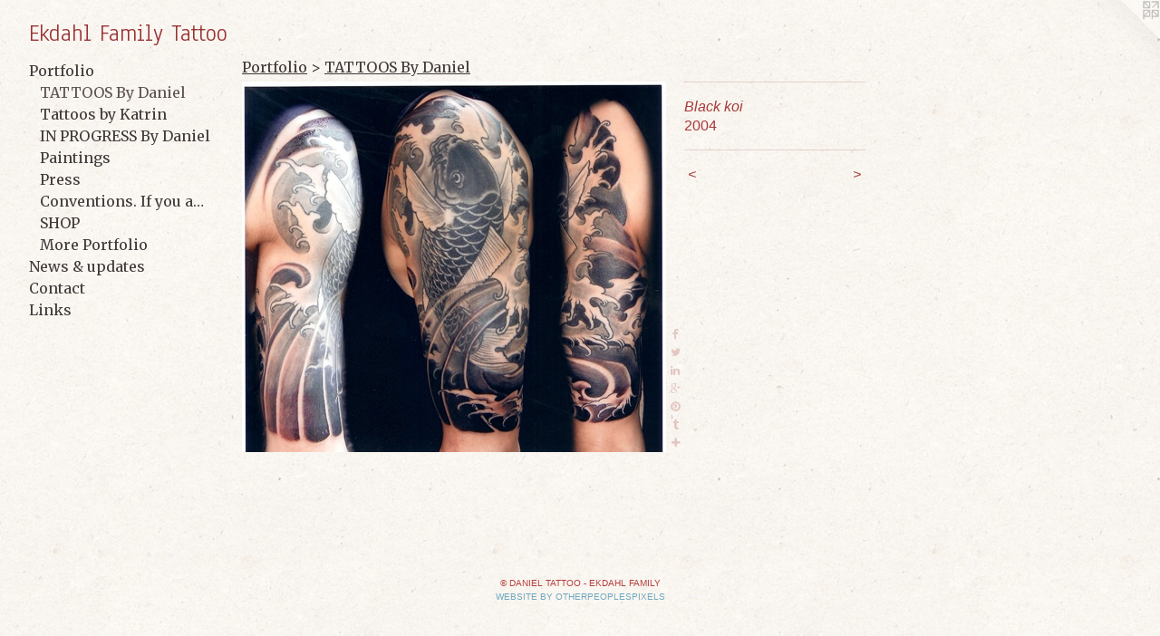

--- FILE ---
content_type: text/html;charset=utf-8
request_url: https://ekdahlfamily.com/artwork/14055-Black-koi.html
body_size: 3514
content:
<!doctype html><html class="no-js a-image mobile-title-align--center has-mobile-menu-icon--left l-generic p-artwork has-page-nav mobile-menu-align--center has-wall-text "><head><meta charset="utf-8" /><meta content="IE=edge" http-equiv="X-UA-Compatible" /><meta http-equiv="X-OPP-Site-Id" content="427" /><meta http-equiv="X-OPP-Revision" content="156" /><meta http-equiv="X-OPP-Locke-Environment" content="production" /><meta http-equiv="X-OPP-Locke-Release" content="v0.0.129" /><title>Ekdahl Family Tattoo</title><link rel="canonical" href="https://ekdahlfamily.com/artwork/14055-Black-koi.html" /><meta content="website" property="og:type" /><meta property="og:url" content="https://ekdahlfamily.com/artwork/14055-Black-koi.html" /><meta property="og:title" content="Black koi" /><meta content="width=device-width, initial-scale=1" name="viewport" /><link type="text/css" rel="stylesheet" href="//cdnjs.cloudflare.com/ajax/libs/normalize/3.0.2/normalize.min.css" /><link type="text/css" rel="stylesheet" media="only all" href="//maxcdn.bootstrapcdn.com/font-awesome/4.3.0/css/font-awesome.min.css" /><link type="text/css" rel="stylesheet" media="not all and (min-device-width: 600px) and (min-device-height: 600px)" href="/release/locke/production/v0.0.129/css/small.css" /><link type="text/css" rel="stylesheet" media="only all and (min-device-width: 600px) and (min-device-height: 600px)" href="/release/locke/production/v0.0.129/css/large-generic.css" /><link type="text/css" rel="stylesheet" media="not all and (min-device-width: 600px) and (min-device-height: 600px)" href="/r16070285330000000156/css/small-site.css" /><link type="text/css" rel="stylesheet" media="only all and (min-device-width: 600px) and (min-device-height: 600px)" href="/r16070285330000000156/css/large-site.css" /><link type="text/css" rel="stylesheet" media="only all and (min-device-width: 600px) and (min-device-height: 600px)" href="//fonts.googleapis.com/css?family=Merriweather" /><link type="text/css" rel="stylesheet" media="only all and (min-device-width: 600px) and (min-device-height: 600px)" href="//fonts.googleapis.com/css?family=Anaheim" /><link type="text/css" rel="stylesheet" media="not all and (min-device-width: 600px) and (min-device-height: 600px)" href="//fonts.googleapis.com/css?family=Merriweather&amp;text=MENUHomePrtfliws%20%26updaCncLk" /><link type="text/css" rel="stylesheet" media="not all and (min-device-width: 600px) and (min-device-height: 600px)" href="//fonts.googleapis.com/css?family=Anaheim&amp;text=Ekdahl%20FmiyTto" /><script>window.OPP = window.OPP || {};
OPP.modernMQ = 'only all';
OPP.smallMQ = 'not all and (min-device-width: 600px) and (min-device-height: 600px)';
OPP.largeMQ = 'only all and (min-device-width: 600px) and (min-device-height: 600px)';
OPP.downURI = '/x/4/2/7/427/.down';
OPP.gracePeriodURI = '/x/4/2/7/427/.grace_period';
OPP.imgL = function (img) {
  !window.lazySizes && img.onerror();
};
OPP.imgE = function (img) {
  img.onerror = img.onload = null;
  img.src = img.getAttribute('data-src');
  //img.srcset = img.getAttribute('data-srcset');
};</script><script src="/release/locke/production/v0.0.129/js/modernizr.js"></script><script src="/release/locke/production/v0.0.129/js/masonry.js"></script><script src="/release/locke/production/v0.0.129/js/respimage.js"></script><script src="/release/locke/production/v0.0.129/js/ls.aspectratio.js"></script><script src="/release/locke/production/v0.0.129/js/lazysizes.js"></script><script src="/release/locke/production/v0.0.129/js/large.js"></script><script src="/release/locke/production/v0.0.129/js/hammer.js"></script><script>if (!Modernizr.mq('only all')) { document.write('<link type="text/css" rel="stylesheet" href="/release/locke/production/v0.0.129/css/minimal.css">') }</script><meta name="google-site-verification" content="eOM56zRrjHaArvLGYcZFuKQTgFm4UFXWYku98YxyBlc=" /><style>.media-max-width {
  display: block;
}

@media (min-height: 524px) {

  .media-max-width {
    max-width: 468.0px;
  }

}

@media (max-height: 524px) {

  .media-max-width {
    max-width: 89.2518337408313vh;
  }

}</style><script>(function(i,s,o,g,r,a,m){i['GoogleAnalyticsObject']=r;i[r]=i[r]||function(){
(i[r].q=i[r].q||[]).push(arguments)},i[r].l=1*new Date();a=s.createElement(o),
m=s.getElementsByTagName(o)[0];a.async=1;a.src=g;m.parentNode.insertBefore(a,m)
})(window,document,'script','//www.google-analytics.com/analytics.js','ga');
ga('create', 'UA-1566275-1', 'auto');
ga('send', 'pageview');</script></head><body><a class=" logo hidden--small" href="http://otherpeoplespixels.com/ref/ekdahlfamily.com" title="Website by OtherPeoplesPixels" target="_blank"></a><header id="header"><a class=" site-title" href="/home.html"><span class=" site-title-text u-break-word">Ekdahl Family Tattoo</span><div class=" site-title-media"></div></a><a id="mobile-menu-icon" class="mobile-menu-icon hidden--no-js hidden--large"><svg viewBox="0 0 21 17" width="21" height="17" fill="currentColor"><rect x="0" y="0" width="21" height="3" rx="0"></rect><rect x="0" y="7" width="21" height="3" rx="0"></rect><rect x="0" y="14" width="21" height="3" rx="0"></rect></svg></a></header><nav class=" hidden--large"><ul class=" site-nav"><li class="nav-item nav-home "><a class="nav-link " href="/home.html">Home</a></li><li class="nav-item expanded nav-museum "><a class="nav-link " href="/section/2187.html">Portfolio</a><ul><li class="nav-gallery nav-item expanded "><a class="selected nav-link " href="/section/2265-TATTOOS-By-Daniel.html">TATTOOS By Daniel</a></li><li class="nav-gallery nav-item expanded "><a class="nav-link " href="/section/281785-Tattoos-by-Katrin.html">Tattoos by Katrin</a></li><li class="nav-gallery nav-item expanded "><a class="nav-link " href="/section/2376-IN-PROGRESS-By-Daniel.html">IN PROGRESS By Daniel</a></li><li class="nav-gallery nav-item expanded "><a class="nav-link " href="/section/2375-Paintings.html">Paintings</a></li><li class="nav-item expanded nav-museum "><a class="nav-link " href="/section/2377-Press.html">Press</a><ul><li class="nav-gallery nav-item "><a class="nav-link " href="/section/65182-Nordic-Tattoo-Mag-2008.html">Nordic Tattoo Mag 2008</a></li><li class="nav-gallery nav-item "><a class="nav-link " href="/section/65180-Nordic-Tattoo-mag-2008-Roskilde-Festival.html">Nordic Tattoo mag 2008 - Roskilde Festival</a></li><li class="nav-gallery nav-item "><a class="nav-link " href="/section/65176-Tattoo-Energy-2006.html">Tattoo Energy 2006</a></li><li class="nav-gallery nav-item "><a class="nav-link " href="/section/65173-Scandinavian-Tattoo-Magazine-2006.html">Scandinavian Tattoo Magazine 2006</a></li><li class="nav-gallery nav-item "><a class="nav-link " href="/section/23770000000.html">More Press</a></li></ul></li><li class="nav-gallery nav-item expanded "><a class="nav-link " href="/section/42034-Conventions-If-you-are-intrested-in-getting-a-tattoo-at-a-convention-please-email-daniel-ekdahlfamily-com-or-call-the-studio-at-0152-10880.html">Conventions.
If you are intrested in getting a tattoo at a convention please email daniel@ekdahlfamily.com or call the studio at 0152-10880.
</a></li><li class="nav-gallery nav-item expanded "><a class="nav-link " href="/section/163192-SHOP.html">SHOP</a></li><li class="nav-gallery nav-item expanded "><a class="nav-link " href="/section/21870000000.html">More Portfolio</a></li></ul></li><li class="nav-news nav-item "><a class="nav-link " href="/news.html">News &amp; updates</a></li><li class="nav-item nav-contact "><a class="nav-link " href="/contact.html">Contact</a></li><li class="nav-links nav-item "><a class="nav-link " href="/links.html">Links</a></li></ul></nav><div class=" content"><nav class=" hidden--small" id="nav"><header><a class=" site-title" href="/home.html"><span class=" site-title-text u-break-word">Ekdahl Family Tattoo</span><div class=" site-title-media"></div></a></header><ul class=" site-nav"><li class="nav-item nav-home "><a class="nav-link " href="/home.html">Home</a></li><li class="nav-item expanded nav-museum "><a class="nav-link " href="/section/2187.html">Portfolio</a><ul><li class="nav-gallery nav-item expanded "><a class="selected nav-link " href="/section/2265-TATTOOS-By-Daniel.html">TATTOOS By Daniel</a></li><li class="nav-gallery nav-item expanded "><a class="nav-link " href="/section/281785-Tattoos-by-Katrin.html">Tattoos by Katrin</a></li><li class="nav-gallery nav-item expanded "><a class="nav-link " href="/section/2376-IN-PROGRESS-By-Daniel.html">IN PROGRESS By Daniel</a></li><li class="nav-gallery nav-item expanded "><a class="nav-link " href="/section/2375-Paintings.html">Paintings</a></li><li class="nav-item expanded nav-museum "><a class="nav-link " href="/section/2377-Press.html">Press</a><ul><li class="nav-gallery nav-item "><a class="nav-link " href="/section/65182-Nordic-Tattoo-Mag-2008.html">Nordic Tattoo Mag 2008</a></li><li class="nav-gallery nav-item "><a class="nav-link " href="/section/65180-Nordic-Tattoo-mag-2008-Roskilde-Festival.html">Nordic Tattoo mag 2008 - Roskilde Festival</a></li><li class="nav-gallery nav-item "><a class="nav-link " href="/section/65176-Tattoo-Energy-2006.html">Tattoo Energy 2006</a></li><li class="nav-gallery nav-item "><a class="nav-link " href="/section/65173-Scandinavian-Tattoo-Magazine-2006.html">Scandinavian Tattoo Magazine 2006</a></li><li class="nav-gallery nav-item "><a class="nav-link " href="/section/23770000000.html">More Press</a></li></ul></li><li class="nav-gallery nav-item expanded "><a class="nav-link " href="/section/42034-Conventions-If-you-are-intrested-in-getting-a-tattoo-at-a-convention-please-email-daniel-ekdahlfamily-com-or-call-the-studio-at-0152-10880.html">Conventions.
If you are intrested in getting a tattoo at a convention please email daniel@ekdahlfamily.com or call the studio at 0152-10880.
</a></li><li class="nav-gallery nav-item expanded "><a class="nav-link " href="/section/163192-SHOP.html">SHOP</a></li><li class="nav-gallery nav-item expanded "><a class="nav-link " href="/section/21870000000.html">More Portfolio</a></li></ul></li><li class="nav-news nav-item "><a class="nav-link " href="/news.html">News &amp; updates</a></li><li class="nav-item nav-contact "><a class="nav-link " href="/contact.html">Contact</a></li><li class="nav-links nav-item "><a class="nav-link " href="/links.html">Links</a></li></ul><footer><div class=" copyright">© DANIEL TATTOO - EKDAHL FAMILY</div><div class=" credit"><a href="http://otherpeoplespixels.com/ref/ekdahlfamily.com" target="_blank">Website by OtherPeoplesPixels</a></div></footer></nav><main id="main"><div class=" page clearfix media-max-width"><h1 class="parent-title title"><a href="/section/2187.html" class="root title-segment hidden--small">Portfolio</a><span class=" title-sep hidden--small"> &gt; </span><a class=" title-segment" href="/section/2265-TATTOOS-By-Daniel.html">TATTOOS By Daniel</a></h1><div class=" media-and-info"><div class=" page-media-wrapper media"><a class=" page-media u-spaceball" title="Black koi" href="/artwork/22268-orange-Koi-cherryblossoms.html" id="media"><img data-aspectratio="468/409" class="u-img " alt="Black koi" src="//img-cache.oppcdn.com/fixed/427/assets/3DYtn2aw.jpg" srcset="//img-cache.oppcdn.com/fixed/427/assets/3DYtn2aw.jpg 468w" sizes="(max-device-width: 599px) 100vw,
(max-device-height: 599px) 100vw,
468px" /></a><a class=" zoom-corner" style="display: none" id="zoom-corner"><span class=" zoom-icon fa fa-search-plus"></span></a><div class="share-buttons a2a_kit social-icons hidden--small" data-a2a-title="Black koi" data-a2a-url="https://ekdahlfamily.com/artwork/14055-Black-koi.html"><a class="u-img-link a2a_button_facebook share-button "><span class="facebook social-icon fa-facebook fa "></span></a><a class="u-img-link share-button a2a_button_twitter "><span class="twitter fa-twitter social-icon fa "></span></a><a class="u-img-link share-button a2a_button_linkedin "><span class="linkedin social-icon fa-linkedin fa "></span></a><a class="a2a_button_google_plus u-img-link share-button "><span class="googleplus fa-google-plus social-icon fa "></span></a><a class="u-img-link a2a_button_pinterest share-button "><span class="fa-pinterest social-icon pinterest fa "></span></a><a class="u-img-link a2a_button_tumblr share-button "><span class="fa-tumblr social-icon tumblr fa "></span></a><a target="_blank" class="u-img-link share-button a2a_dd " href="https://www.addtoany.com/share_save"><span class="social-icon share fa-plus fa "></span></a></div></div><div class=" info border-color"><div class=" wall-text border-color"><div class=" wt-item wt-title">Black koi</div><div class=" wt-item wt-date">2004</div></div><div class=" page-nav hidden--small border-color clearfix"><a class=" prev" id="artwork-prev" href="/artwork/23816-Chestplates-water-and-cherryblossoms.html">&lt; <span class=" m-hover-show">previous</span></a> <a class=" next" id="artwork-next" href="/artwork/22268-orange-Koi-cherryblossoms.html"><span class=" m-hover-show">next</span> &gt;</a></div></div></div><div class="share-buttons a2a_kit social-icons hidden--large" data-a2a-title="Black koi" data-a2a-url="https://ekdahlfamily.com/artwork/14055-Black-koi.html"><a class="u-img-link a2a_button_facebook share-button "><span class="facebook social-icon fa-facebook fa "></span></a><a class="u-img-link share-button a2a_button_twitter "><span class="twitter fa-twitter social-icon fa "></span></a><a class="u-img-link share-button a2a_button_linkedin "><span class="linkedin social-icon fa-linkedin fa "></span></a><a class="a2a_button_google_plus u-img-link share-button "><span class="googleplus fa-google-plus social-icon fa "></span></a><a class="u-img-link a2a_button_pinterest share-button "><span class="fa-pinterest social-icon pinterest fa "></span></a><a class="u-img-link a2a_button_tumblr share-button "><span class="fa-tumblr social-icon tumblr fa "></span></a><a target="_blank" class="u-img-link share-button a2a_dd " href="https://www.addtoany.com/share_save"><span class="social-icon share fa-plus fa "></span></a></div></div></main></div><footer><div class=" copyright">© DANIEL TATTOO - EKDAHL FAMILY</div><div class=" credit"><a href="http://otherpeoplespixels.com/ref/ekdahlfamily.com" target="_blank">Website by OtherPeoplesPixels</a></div></footer><div class=" modal zoom-modal" style="display: none" id="zoom-modal"><style>@media (min-aspect-ratio: 468/409) {

  .zoom-media {
    width: auto;
    max-height: 409px;
    height: 100%;
  }

}

@media (max-aspect-ratio: 468/409) {

  .zoom-media {
    height: auto;
    max-width: 468px;
    width: 100%;
  }

}
@supports (object-fit: contain) {
  img.zoom-media {
    object-fit: contain;
    width: 100%;
    height: 100%;
    max-width: 468px;
    max-height: 409px;
  }
}</style><div class=" zoom-media-wrapper u-spaceball"><img onerror="OPP.imgE(this);" onload="OPP.imgL(this);" data-src="//img-cache.oppcdn.com/fixed/427/assets/3DYtn2aw.jpg" data-srcset="//img-cache.oppcdn.com/fixed/427/assets/3DYtn2aw.jpg 468w" data-sizes="(max-device-width: 599px) 100vw,
(max-device-height: 599px) 100vw,
468px" class="zoom-media lazyload hidden--no-js " alt="Black koi" /><noscript><img class="zoom-media " alt="Black koi" src="//img-cache.oppcdn.com/fixed/427/assets/3DYtn2aw.jpg" /></noscript></div></div><div class=" offline"></div><script src="/release/locke/production/v0.0.129/js/small.js"></script><script src="/release/locke/production/v0.0.129/js/artwork.js"></script><script>var a2a_config = a2a_config || {};a2a_config.prioritize = ['facebook','twitter','linkedin','googleplus','pinterest','instagram','tumblr','share'];a2a_config.onclick = 1;(function(){  var a = document.createElement('script');  a.type = 'text/javascript'; a.async = true;  a.src = '//static.addtoany.com/menu/page.js';  document.getElementsByTagName('head')[0].appendChild(a);})();</script><script>window.oppa=window.oppa||function(){(oppa.q=oppa.q||[]).push(arguments)};oppa('config','pathname','production/v0.0.129/427');oppa('set','g','true');oppa('set','l','generic');oppa('set','p','artwork');oppa('set','a','image');oppa('rect','m','media','');oppa('send');</script><script async="" src="/release/locke/production/v0.0.129/js/analytics.js"></script><script src="https://otherpeoplespixels.com/static/enable-preview.js"></script></body></html>

--- FILE ---
content_type: text/css;charset=utf-8
request_url: https://ekdahlfamily.com/r16070285330000000156/css/large-site.css
body_size: 561
content:
body {
  background-color: #F9F4EC;
  font-weight: normal;
  font-style: normal;
  font-family: "Arial", "Helvetica", sans-serif;
}

body {
  color: #a63a3a;
}

main a {
  color: #70a8c0;
}

main a:hover {
  text-decoration: underline;
  color: #93bed0;
}

main a:visited {
  color: #93bed0;
}

.site-title, .mobile-menu-icon {
  color: #993333;
}

.site-nav, .mobile-menu-link, nav:before, nav:after {
  color: #413939;
}

.site-nav a {
  color: #413939;
}

.site-nav a:hover {
  text-decoration: none;
  color: #5c5151;
}

.site-nav a:visited {
  color: #413939;
}

.site-nav a.selected {
  color: #5c5151;
}

.site-nav:hover a.selected {
  color: #413939;
}

footer {
  color: #b63e3e;
}

footer a {
  color: #70a8c0;
}

footer a:hover {
  text-decoration: underline;
  color: #93bed0;
}

footer a:visited {
  color: #93bed0;
}

.title, .news-item-title, .flex-page-title {
  color: #413939;
}

.title a {
  color: #413939;
}

.title a:hover {
  text-decoration: none;
  color: #5c5151;
}

.title a:visited {
  color: #413939;
}

.hr, .hr-before:before, .hr-after:after, .hr-before--small:before, .hr-before--large:before, .hr-after--small:after, .hr-after--large:after {
  border-top-color: #eac2c2;
}

.button {
  background: #70a8c0;
  color: #F9F4EC;
}

.social-icon {
  background-color: #a63a3a;
  color: #F9F4EC;
}

.welcome-modal {
  background-color: #FFFFFF;
}

.share-button .social-icon {
  color: #a63a3a;
}

body {
  background-image: url(//static.otherpeoplespixels.com/images/backgrounds/ricepaper2-cream.png);
}

.site-title {
  font-family: "Anaheim", sans-serif;
  font-style: normal;
  font-weight: 400;
}

.site-nav {
  font-family: "Merriweather", sans-serif;
  font-style: normal;
  font-weight: 400;
}

.section-title, .parent-title, .news-item-title, .link-name, .preview-placeholder, .preview-image, .flex-page-title {
  font-family: "Merriweather", sans-serif;
  font-style: normal;
  font-weight: 400;
}

body {
  font-size: 16px;
}

.site-title {
  font-size: 26px;
}

.site-nav {
  font-size: 16px;
}

.title, .news-item-title, .link-name, .flex-page-title {
  font-size: 16px;
}

.border-color {
  border-color: hsla(0, 48.214287%, 43.92157%, 0.2);
}

.p-artwork .page-nav a {
  color: #a63a3a;
}

.p-artwork .page-nav a:hover {
  text-decoration: none;
  color: #a63a3a;
}

.p-artwork .page-nav a:visited {
  color: #a63a3a;
}

.wordy {
  text-align: justify;
}

--- FILE ---
content_type: text/css;charset=utf-8
request_url: https://ekdahlfamily.com/r16070285330000000156/css/small-site.css
body_size: 377
content:
body {
  background-color: #F9F4EC;
  font-weight: normal;
  font-style: normal;
  font-family: "Arial", "Helvetica", sans-serif;
}

body {
  color: #a63a3a;
}

main a {
  color: #70a8c0;
}

main a:hover {
  text-decoration: underline;
  color: #93bed0;
}

main a:visited {
  color: #93bed0;
}

.site-title, .mobile-menu-icon {
  color: #993333;
}

.site-nav, .mobile-menu-link, nav:before, nav:after {
  color: #413939;
}

.site-nav a {
  color: #413939;
}

.site-nav a:hover {
  text-decoration: none;
  color: #5c5151;
}

.site-nav a:visited {
  color: #413939;
}

.site-nav a.selected {
  color: #5c5151;
}

.site-nav:hover a.selected {
  color: #413939;
}

footer {
  color: #b63e3e;
}

footer a {
  color: #70a8c0;
}

footer a:hover {
  text-decoration: underline;
  color: #93bed0;
}

footer a:visited {
  color: #93bed0;
}

.title, .news-item-title, .flex-page-title {
  color: #413939;
}

.title a {
  color: #413939;
}

.title a:hover {
  text-decoration: none;
  color: #5c5151;
}

.title a:visited {
  color: #413939;
}

.hr, .hr-before:before, .hr-after:after, .hr-before--small:before, .hr-before--large:before, .hr-after--small:after, .hr-after--large:after {
  border-top-color: #eac2c2;
}

.button {
  background: #70a8c0;
  color: #F9F4EC;
}

.social-icon {
  background-color: #a63a3a;
  color: #F9F4EC;
}

.welcome-modal {
  background-color: #FFFFFF;
}

.site-title {
  font-family: "Anaheim", sans-serif;
  font-style: normal;
  font-weight: 400;
}

nav {
  font-family: "Merriweather", sans-serif;
  font-style: normal;
  font-weight: 400;
}

.wordy {
  text-align: left;
}

.site-title {
  font-size: 2.0rem;
}

footer .credit a {
  color: #a63a3a;
}

--- FILE ---
content_type: text/css; charset=utf-8
request_url: https://fonts.googleapis.com/css?family=Anaheim&text=Ekdahl%20FmiyTto
body_size: -394
content:
@font-face {
  font-family: 'Anaheim';
  font-style: normal;
  font-weight: 400;
  src: url(https://fonts.gstatic.com/l/font?kit=8vIX7w042Wp87g4Gy0_24JbCiPrl-h5sLqrAIkJQbrTUYEYzuDnJ-hm5cjLqwZz6lA&skey=3392fd8e53fdf730&v=v17) format('woff2');
}


--- FILE ---
content_type: text/plain
request_url: https://www.google-analytics.com/j/collect?v=1&_v=j102&a=1457898254&t=pageview&_s=1&dl=https%3A%2F%2Fekdahlfamily.com%2Fartwork%2F14055-Black-koi.html&ul=en-us%40posix&dt=Ekdahl%20Family%20Tattoo&sr=1280x720&vp=1280x720&_u=IEBAAEABAAAAACAAI~&jid=1817191456&gjid=1356292820&cid=1933641708.1768863591&tid=UA-1566275-1&_gid=573279767.1768863591&_r=1&_slc=1&z=2042363695
body_size: -450
content:
2,cG-QK27LXKES4